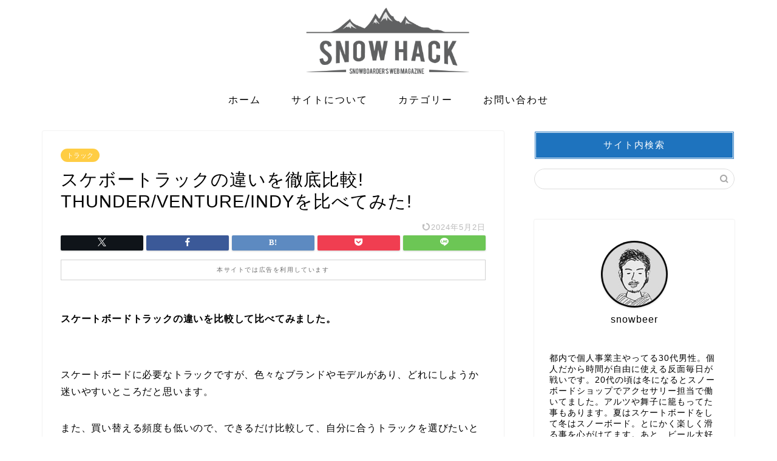

--- FILE ---
content_type: text/html; charset=UTF-8
request_url: https://snowhack.net/archives/31499
body_size: 17604
content:
<!DOCTYPE html><html lang="ja"><head prefix="og: http://ogp.me/ns# fb: http://ogp.me/ns/fb# article: http://ogp.me/ns/article#"><meta charset="utf-8"><meta http-equiv="X-UA-Compatible" content="IE=edge"><meta name="viewport" content="width=device-width, initial-scale=1"><meta property="og:type" content="blog"><meta property="og:title" content="スケボートラックの違いを徹底比較! THUNDER/VENTURE/INDYを比べてみた!｜スノーハック"><meta property="og:url" content="https://snowhack.net/archives/31499"><meta property="og:description" content="スケートボードの3大トラックTHUNDER(サンダー)、VENTURE(ベンチャー)、INDEPENDENT(インディペンデント)の違いを比較して比べてみました。各ブランドにはおすすめのポイントが色々とありますが、やはり比べてみて自分に合うトラックを探したいところだと思います。"><meta property="og:image" content="https://snowhack.net/wp-content/uploads/2023/09/snowhack-skate-trucks-comparison-2-1.jpg"><meta property="og:site_name" content="スノーハック"><meta property="fb:admins" content=""><meta name="twitter:card" content="summary"><meta name="twitter:site" content="@snowbeer03"><meta name="description" content="スケートボードの3大トラックTHUNDER(サンダー)、VENTURE(ベンチャー)、INDEPENDENT(インディペンデント)の違いを比較して比べてみました。各ブランドにはおすすめのポイントが色々とありますが、やはり比べてみて自分に合うトラックを探したいところだと思います。"><link rel="canonical" href="https://snowhack.net/archives/31499"><link media="all" href="https://snowhack.net/wp-content/cache/autoptimize/css/autoptimize_502b09c7a8815c30f722c23eadbf62ea.css" rel="stylesheet"><title>スケボートラックの違いを徹底比較! THUNDER/VENTURE/INDYを比べてみた!｜スノーハック</title><meta name='robots' content='max-image-preview:large' /><link rel='dns-prefetch' href='//cdnjs.cloudflare.com' /><link rel="alternate" type="application/rss+xml" title="スノーハック &raquo; フィード" href="https://snowhack.net/feed" /><link rel="alternate" type="application/rss+xml" title="スノーハック &raquo; コメントフィード" href="https://snowhack.net/comments/feed" /><link rel="alternate" type="application/rss+xml" title="スノーハック &raquo; スケボートラックの違いを徹底比較! THUNDER/VENTURE/INDYを比べてみた! のコメントのフィード" href="https://snowhack.net/archives/31499/feed" /><link rel="alternate" title="oEmbed (JSON)" type="application/json+oembed" href="https://snowhack.net/wp-json/oembed/1.0/embed?url=https%3A%2F%2Fsnowhack.net%2Farchives%2F31499" /><link rel="alternate" title="oEmbed (XML)" type="text/xml+oembed" href="https://snowhack.net/wp-json/oembed/1.0/embed?url=https%3A%2F%2Fsnowhack.net%2Farchives%2F31499&#038;format=xml" /> <!--noptimize--><script id="snowh-ready">
			window.advanced_ads_ready=function(e,a){a=a||"complete";var d=function(e){return"interactive"===a?"loading"!==e:"complete"===e};d(document.readyState)?e():document.addEventListener("readystatechange",(function(a){d(a.target.readyState)&&e()}),{once:"interactive"===a})},window.advanced_ads_ready_queue=window.advanced_ads_ready_queue||[];		</script>
		<!--/noptimize--><link rel='stylesheet' id='swiper-style-css' href='https://cdnjs.cloudflare.com/ajax/libs/Swiper/4.0.7/css/swiper.min.css?ver=6.9' type='text/css' media='all' /> <script type="text/javascript" src="https://snowhack.net/wp-includes/js/jquery/jquery.min.js?ver=3.7.1" id="jquery-core-js"></script> <link rel="https://api.w.org/" href="https://snowhack.net/wp-json/" /><link rel="alternate" title="JSON" type="application/json" href="https://snowhack.net/wp-json/wp/v2/posts/31499" /><link rel='shortlink' href='https://snowhack.net/?p=31499' /> <script type="text/javascript" language="javascript">var vc_pid = "885846993";</script><script type="text/javascript" src="//aml.valuecommerce.com/vcdal.js" async></script> <script type="application/ld+json">{
    "@context": "https://schema.org",
    "@type": "BlogPosting",
    "mainEntityOfPage": {
        "@type": "WebPage",
        "@id": "https://snowhack.net/archives/31499"
    },
    "headline": "スケボートラックの違いを徹底比較! THUNDER/VENTURE/INDYを比べてみた!",
    "description": "スケートボードの3大トラックTHUNDER(サンダー)、VENTURE(ベンチャー)、INDEPENDENT(インディペンデント)の違いを比較して比べてみました。各ブランドにはおすすめのポイントが色々とありますが、やはり比べてみて自分に合うトラックを探したいところだと思います。",
    "datePublished": "2023-09-25T18:16:51+09:00",
    "dateModified": "2024-05-02T12:40:54+09:00",
    "author": {
        "@type": "Person",
        "name": "snowbeer",
        "url": "https://snowhack.net/archives/author/snowhack02"
    },
    "publisher": {
        "@type": "Organization",
        "name": "スノーハック",
        "url": "https://snowhack.net/",
        "logo": {
            "@type": "ImageObject",
            "url": "https://snowhack.net/wp-content/uploads/2016/08/cropped-snowhack_logo01.png"
        }
    },
    "image": "https://snowhack.net/wp-content/uploads/2023/09/snowhack-skate-trucks-comparison-2-1.jpg"
}</script> <script type="application/ld+json">{
    "@context": "https://schema.org",
    "@type": "BreadcrumbList",
    "itemListElement": [
        {
            "@type": "ListItem",
            "position": 1,
            "name": "HOME",
            "item": "https://snowhack.net/"
        },
        {
            "@type": "ListItem",
            "position": 2,
            "name": "トラック",
            "item": "https://snowhack.net/archives/category/%e3%82%b9%e3%82%b1%e3%83%bc%e3%83%88%e3%83%9c%e3%83%bc%e3%83%89/truck"
        },
        {
            "@type": "ListItem",
            "position": 3,
            "name": "スケボートラックの違いを徹底比較! THUNDER/VENTURE/INDYを比べてみた!",
            "item": "https://snowhack.net/archives/31499"
        }
    ]
}</script> <link rel="icon" href="https://snowhack.net/wp-content/uploads/2016/08/cropped-snowhack_logo01-32x32.png" sizes="32x32" /><link rel="icon" href="https://snowhack.net/wp-content/uploads/2016/08/cropped-snowhack_logo01-192x192.png" sizes="192x192" /><link rel="apple-touch-icon" href="https://snowhack.net/wp-content/uploads/2016/08/cropped-snowhack_logo01-180x180.png" /><meta name="msapplication-TileImage" content="https://snowhack.net/wp-content/uploads/2016/08/cropped-snowhack_logo01-270x270.png" />  <script async src="https://www.googletagmanager.com/gtag/js?id=G-65SNC2TFKX"></script> <script>window.dataLayer = window.dataLayer || [];
  function gtag(){dataLayer.push(arguments);}
  gtag('js', new Date());

  gtag('config', 'G-65SNC2TFKX');</script> <meta name="google-site-verification" content="bSTkiLEP9MrfngYKZ73jHvUGsgbX_AguqkyvR78Ke1Q" /><meta name="p:domain_verify" content="70b7ca6b42f61f0c249c1b0ceaeb8ede"/></head><body class="wp-singular post-template-default single single-post postid-31499 single-format-standard wp-theme-jin aa-prefix-snowh-" id="nofont-style"><div id="wrapper"><div id="scroll-content" class="animate-off"><div id="header-box" class="tn_on header-box animate-off"><div id="header" class="header-type2 header animate-off"><div id="site-info" class="ef"> <span class="tn-logo-size"><a href='https://snowhack.net/' title='スノーハック' rel='home'><img src='https://snowhack.net/wp-content/uploads/2016/08/snowhack_logo01.png' alt='スノーハック'></a></span></div></div></div><div id="nav-container" class="header-style3-animate animate-off"><div id="drawernav" class="ef"><nav class="fixed-content"><ul class="menu-box"><li class="menu-item menu-item-type-custom menu-item-object-custom menu-item-home menu-item-63"><a href="http://snowhack.net">ホーム</a></li><li class="menu-item menu-item-type-post_type menu-item-object-page menu-item-64"><a href="https://snowhack.net/%e3%82%b5%e3%82%a4%e3%83%88%e3%81%ab%e3%81%a4%e3%81%84%e3%81%a6">サイトについて</a></li><li class="menu-item menu-item-type-taxonomy menu-item-object-category menu-item-has-children menu-item-5733"><a href="https://snowhack.net/archives/category/category">カテゴリー</a><ul class="sub-menu"><li class="menu-item menu-item-type-taxonomy menu-item-object-category menu-item-has-children menu-item-22216"><a href="https://snowhack.net/archives/category/snowboard">スノーボード</a><ul class="sub-menu"><li class="menu-item menu-item-type-taxonomy menu-item-object-category menu-item-5736"><a href="https://snowhack.net/archives/category/snowboard/%e3%82%b4%e3%83%bc%e3%82%b0%e3%83%ab">ゴーグル</a></li><li class="menu-item menu-item-type-taxonomy menu-item-object-category menu-item-5735"><a href="https://snowhack.net/archives/category/snowboard/%e3%82%b0%e3%83%ad%e3%83%bc%e3%83%96">グローブ</a></li><li class="menu-item menu-item-type-taxonomy menu-item-object-category menu-item-5741"><a href="https://snowhack.net/archives/category/snowboard/%e3%83%9c%e3%83%bc%e3%83%89%e3%82%b1%e3%83%bc%e3%82%b9">ボードケース</a></li><li class="menu-item menu-item-type-taxonomy menu-item-object-category menu-item-5732"><a href="https://snowhack.net/archives/category/snowboard/%e3%82%a2%e3%82%af%e3%82%bb%e3%82%b5%e3%83%aa%e3%83%bc">アクセサリー</a></li><li class="menu-item menu-item-type-taxonomy menu-item-object-category menu-item-5731"><a href="https://snowhack.net/archives/category/snowboard/%e3%81%8a%e5%be%97%e3%83%bb%e7%af%80%e7%b4%84">お得・節約</a></li><li class="menu-item menu-item-type-taxonomy menu-item-object-category menu-item-17057"><a href="https://snowhack.net/archives/category/snowboard/resort-part-time-jobs">リゾートバイト</a></li><li class="menu-item menu-item-type-taxonomy menu-item-object-category menu-item-5737"><a href="https://snowhack.net/archives/category/snowboard/%e3%82%b9%e3%82%ad%e3%83%bc%e5%a0%b4">スキー場</a></li><li class="menu-item menu-item-type-taxonomy menu-item-object-category menu-item-5734"><a href="https://snowhack.net/archives/category/snowboard/%e3%82%ab%e3%83%ab%e3%83%81%e3%83%a3%e3%83%bc%e3%83%bb%e3%81%9d%e3%81%ae%e4%bb%96">カルチャー・その他</a></li></ul></li><li class="menu-item menu-item-type-taxonomy menu-item-object-category current-post-ancestor menu-item-has-children menu-item-5739"><a href="https://snowhack.net/archives/category/%e3%82%b9%e3%82%b1%e3%83%bc%e3%83%88%e3%83%9c%e3%83%bc%e3%83%89">スケートボード</a><ul class="sub-menu"><li class="menu-item menu-item-type-taxonomy menu-item-object-category menu-item-5738"><a href="https://snowhack.net/archives/category/%e3%82%b9%e3%82%b1%e3%83%bc%e3%83%88%e3%83%9c%e3%83%bc%e3%83%89/%e3%82%b9%e3%82%b1%e3%83%bc%e3%83%88%e3%83%91%e3%83%bc%e3%82%af">スケートパーク</a></li></ul></li><li class="menu-item menu-item-type-taxonomy menu-item-object-category menu-item-5740"><a href="https://snowhack.net/archives/category/%e3%83%90%e3%83%83%e3%82%b0">バッグ</a></li><li class="menu-item menu-item-type-taxonomy menu-item-object-category menu-item-22214"><a href="https://snowhack.net/archives/category/snowboard/hotspring-hotel-restaurant">温泉・宿・飲食店</a></li></ul></li><li class="menu-item menu-item-type-post_type menu-item-object-page menu-item-1868"><a href="https://snowhack.net/%e5%bd%93%e3%82%b5%e3%82%a4%e3%83%88%e3%81%ab%e3%81%a4%e3%81%84%e3%81%a6%e3%81%ae%e3%81%8a%e5%95%8f%e3%81%84%e5%90%88%e3%82%8f%e3%81%9b">お問い合わせ</a></li></ul></nav></div></div><div class="clearfix"></div><div id="contents"><main id="main-contents" class="main-contents article_style1 animate-off" ><section class="cps-post-box post-entry"><article class="cps-post"><header class="cps-post-header"> <span class="cps-post-cat category-truck" ><a href="https://snowhack.net/archives/category/%e3%82%b9%e3%82%b1%e3%83%bc%e3%83%88%e3%83%9c%e3%83%bc%e3%83%89/truck" style="background-color:!important;">トラック</a></span><h1 class="cps-post-title post-title" >スケボートラックの違いを徹底比較! THUNDER/VENTURE/INDYを比べてみた!</h1><div class="cps-post-meta"> <span class="writer author-name">snowbeer</span> <span class="cps-post-date-box"> <span class="cps-post-date"><time class="post-date date date-published date-modified" datetime="2024-05-02T12:40:54+09:00"><i class="jic jin-ifont-reload" aria-hidden="true"></i>&nbsp;2024年5月2日</time></span> </span></div></header><div class="share-top sns-design-type01"><div class="sns-top"><ol><li class="twitter"><a href="https://twitter.com/share?url=https%3A%2F%2Fsnowhack.net%2Farchives%2F31499&text=%E3%82%B9%E3%82%B1%E3%83%9C%E3%83%BC%E3%83%88%E3%83%A9%E3%83%83%E3%82%AF%E3%81%AE%E9%81%95%E3%81%84%E3%82%92%E5%BE%B9%E5%BA%95%E6%AF%94%E8%BC%83%21+THUNDER%2FVENTURE%2FINDY%E3%82%92%E6%AF%94%E3%81%B9%E3%81%A6%E3%81%BF%E3%81%9F%21 - スノーハック&via=snowbeer03&hashtags=スノーハック&related=snowbeer03"><i class="jic jin-ifont-twitter"></i></a></li><li class="facebook"> <a href="https://www.facebook.com/sharer.php?src=bm&u=https%3A%2F%2Fsnowhack.net%2Farchives%2F31499&t=%E3%82%B9%E3%82%B1%E3%83%9C%E3%83%BC%E3%83%88%E3%83%A9%E3%83%83%E3%82%AF%E3%81%AE%E9%81%95%E3%81%84%E3%82%92%E5%BE%B9%E5%BA%95%E6%AF%94%E8%BC%83%21+THUNDER%2FVENTURE%2FINDY%E3%82%92%E6%AF%94%E3%81%B9%E3%81%A6%E3%81%BF%E3%81%9F%21 - スノーハック" onclick="javascript:window.open(this.href, '', 'menubar=no,toolbar=no,resizable=yes,scrollbars=yes,height=300,width=600');return false;"><i class="jic jin-ifont-facebook-t" aria-hidden="true"></i></a></li><li class="hatebu"> <a href="https://b.hatena.ne.jp/add?mode=confirm&url=https%3A%2F%2Fsnowhack.net%2Farchives%2F31499" onclick="javascript:window.open(this.href, '', 'menubar=no,toolbar=no,resizable=yes,scrollbars=yes,height=400,width=510');return false;" ><i class="font-hatena"></i></a></li><li class="pocket"> <a href="https://getpocket.com/edit?url=https%3A%2F%2Fsnowhack.net%2Farchives%2F31499&title=%E3%82%B9%E3%82%B1%E3%83%9C%E3%83%BC%E3%83%88%E3%83%A9%E3%83%83%E3%82%AF%E3%81%AE%E9%81%95%E3%81%84%E3%82%92%E5%BE%B9%E5%BA%95%E6%AF%94%E8%BC%83%21+THUNDER%2FVENTURE%2FINDY%E3%82%92%E6%AF%94%E3%81%B9%E3%81%A6%E3%81%BF%E3%81%9F%21 - スノーハック"><i class="jic jin-ifont-pocket" aria-hidden="true"></i></a></li><li class="line"> <a href="https://line.me/R/msg/text/?https%3A%2F%2Fsnowhack.net%2Farchives%2F31499"><i class="jic jin-ifont-line" aria-hidden="true"></i></a></li></ol></div></div><div class="clearfix"></div><div class="c--labeling-act d--labeling-act-border"><span class="a--labeling-act">本サイトでは広告を利用しています</span></div><div class="cps-post-main-box"><div class="cps-post-main    h2-style02 h3-style04 h4-style01 post-content  " ><div class="clearfix"></div><p><b>スケートボードトラックの違いを比較して比べてみました。</b></p><p><span id="more-31499"></span></p><p>スケートボードに必要なトラックですが、色々なブランドやモデルがあり、どれにしようか迷いやすいところだと思います。</p><p>また、買い替える頻度も低いので、できるだけ比較して、自分に合うトラックを選びたいと思う人も少なくはないと思います。</p><p>そこで、<span class="marker"><b>3大スケートボードトラックブランドと言われている、THUNDER、VENTURE、INDEPENDENTの違いを比較しました。</b></span></p><p>筆者はスケートボード歴10年以上になり、今まで全て使ったので、感じた事も合わせて違いを比べていきます。</p><p>良かったら参考にしてください。</p><div id="rtoc-mokuji-wrapper" class="rtoc-mokuji-content frame4 preset6 animation-fade rtoc_open default" data-id="31499" data-theme="JIN"><div id="rtoc-mokuji-title" class=" rtoc_center"> <button class="rtoc_open_close rtoc_open"></button> <span>タップで移動する目次</span></div><ol class="rtoc-mokuji decimal_ol level-1"><li class="rtoc-item"><a href="#rtoc-1">スケートボードトラックを比較する前に</a></li><li class="rtoc-item"><a href="#rtoc-2">スケートボードトラックの違いを比較</a><ul class="rtoc-mokuji mokuji_ul level-2"><li class="rtoc-item"><a href="#rtoc-3">ホイールベースの長さの違い</a></li><li class="rtoc-item"><a href="#rtoc-4">トラックの重量の違い</a></li><li class="rtoc-item"><a href="#rtoc-5">トラックの高さの違い</a></li><li class="rtoc-item"><a href="#rtoc-6">テールを踏んだ時の高さの違い</a></li><li class="rtoc-item"><a href="#rtoc-7">オーリーをした時の違い</a></li><li class="rtoc-item"><a href="#rtoc-8">ベースプレートの位置の違い</a></li><li class="rtoc-item"><a href="#rtoc-9">付け外しをする時の違い</a></li><li class="rtoc-item"><a href="#rtoc-10">「スケートボードトラックの違いを比較」まとめ</a></li><li class="rtoc-item"><a href="#rtoc-11">最後に</a></li></ul></li></ol></div><div class="sponsor-h2-center">スポンサーリンク</div><div class="ad-single-h2"><script async src="https://pagead2.googlesyndication.com/pagead/js/adsbygoogle.js?client=ca-pub-6238836394262789"
     crossorigin="anonymous"></script>  <ins class="adsbygoogle"
 style="display:block"
 data-ad-client="ca-pub-6238836394262789"
 data-ad-slot="8887457467"
 data-ad-format="auto"
 data-full-width-responsive="true"></ins> <script>(adsbygoogle = window.adsbygoogle || []).push({});</script></div><h2 id="rtoc-1" >スケートボードトラックを比較する前に</h2> <img fetchpriority="high" decoding="async" class="aligncenter size-full wp-image-31500" src="https://snowhack.net/wp-content/uploads/2023/09/snowhack-skate-trucks-comparison-2.jpg" alt="" width="680" height="510" /><p><b>この記事ではスケートボードトラックの色々な違いを計測して、数値をだしていきます。</b></p><p>ただし、1つの数値だけではなく、総合的な数値をみて参考にしてください。</p><p>ホイールベースの長さの違いがあっても、重量の違い、トラックの高さの違いなどを合わせると、また違った見方ができます。</p> <img decoding="async" class="aligncenter size-full wp-image-31501" src="https://snowhack.net/wp-content/uploads/2023/09/snowhack-skate-trucks-comparison-17.jpg" alt="" width="680" height="510" /><p><span class="marker"><b>そして、トラックを比較するにあたり、デッキとウィールは同じ物を使って比べてみました。</b></span></p><p>デッキにもホイールベースや、テールの角度の違いなどがあり、ウィールもサイズ違いがあるので、正確に比べる為です。</p><p>デッキは老舗ブランド「MINI LOGO」、ウィールは「Bones」を使い、トラックの比較をします。</p><div class="simple-box5"> <img decoding="async" class="aligncenter size-full wp-image-31502" src="https://snowhack.net/wp-content/uploads/2023/09/snowhack-skate-trucks-comparison-1.jpg" alt="" width="680" height="510" /><p><span class="marker">【MINI LOGOデッキ】</span></p><table class="cps-table03"><tbody><tr><th>サイズ(横幅)</th><td class="rankinginfo">8.0インチ(約20.3cm)</td></tr><tr><th>全長(長さ)</th><td class="rankinginfo">31.45インチ(約20.3cm)</td></tr><tr><th>ホイールベース</th><td class="rankinginfo">約35.5cm</td></tr><tr><th>ノーズの長さ</th><td class="rankinginfo">約17.5cm</td></tr><tr><th>テールの長さ</th><td class="rankinginfo">約16.5cm</td></tr></tbody></table> <img loading="lazy" decoding="async" class="aligncenter size-full wp-image-31504" src="https://snowhack.net/wp-content/uploads/2023/09/snowhack-skate-trucks-comparison-6.jpg" alt="" width="680" height="510" /><p><span class="marker">【BONESウィール】</span></p><table class="cps-table03"><tbody><tr><th>サイズ</th><td class="rankinginfo">52mm</td></tr></tbody></table><p>※テールやノーズが削れている為、販売されている物とは計測値が変わります<br /> ※使用している為、少し削れています</p></div><p>このデッキとウィールを使い、<b>スケートボードトラックの比較をしていきます。</b></p><h2 id="rtoc-2" >スケートボードトラックの違いを比較</h2> <img loading="lazy" decoding="async" class="aligncenter size-full wp-image-31506" src="https://snowhack.net/wp-content/uploads/2023/09/snowhack-skate-trucks-comparison-3.jpg" alt="" width="680" height="510" /><p><span class="marker"><b>スケートボードトラックの違いを色々と比較していきます。</b></span></p><p>数センチ単位や、数ミリ単位で変化を感じるスケートボードトラック。</p><p>比較するのは3大スケートボードトラックブランドと言われている、THUNDER、VENTURE、INDEPENDENTになります。</p><p>そして、次のモデルを実際に比較しました。</p><div class="kaisetsu-box4"><div class="kaisetsu-box4-title">比較したブランドとモデル</div> <img loading="lazy" decoding="async" class="aligncenter size-full wp-image-31507" src="https://snowhack.net/wp-content/uploads/2023/09/snowhack-skate-trucks-comparison-10.jpg" alt="" width="680" height="510" /><p>【<a href="https://snowhack.net/archives/31448">THUNDER「HOLLOW LIGHTS」</a>】</p><table class="cps-table03"><tbody><tr><th>サイズ</th><td class="rankinginfo">147</td></tr><tr><th>高さ</th><td class="rankinginfo">HI</td></tr></tbody></table><p>&nbsp;</p> <img loading="lazy" decoding="async" class="aligncenter size-full wp-image-31508" src="https://snowhack.net/wp-content/uploads/2023/09/snowhack-skate-trucks-comparison-9.jpg" alt="" width="680" height="510" /><p>【<a href="https://snowhack.net/archives/22910">VENTURE「V-HOLLOW」</a>】</p><table class="cps-table03"><tbody><tr><th>サイズ</th><td class="rankinginfo">5.2</td></tr><tr><th>高さ</th><td class="rankinginfo">HI</td></tr></tbody></table><p>&nbsp;</p> <img loading="lazy" decoding="async" class="aligncenter size-full wp-image-31509" src="https://snowhack.net/wp-content/uploads/2023/09/snowhack-skate-trucks-comparison-11.jpg" alt="" width="680" height="510" /><p>【<a href="https://snowhack.net/archives/19609">INDEPENDENT「FORGED HOLLOW」</a>】</p><table class="cps-table03"><tbody><tr><th>サイズ</th><td class="rankinginfo">139</td></tr><tr><th>高さ</th><td class="rankinginfo">STANDARD(HI)</td></tr></tbody></table><p>&nbsp;</p><p>※8.0インチのデッキを使っている為、合うサイズを使っています</p></div><p>比較した各モデルは共通して、シャフト、キングピンが空洞化され、ペースプレートも軽い、軽量化されたモデルです</p><p><b>この3つのスケートボードトラックを実際に使ったので、それぞれの違いを比較していきます。</b></p><div class="snowh-" id="snowh-2171232341"><div class="snowh-adlabel">スポンサーリンク</div><script async src="https://pagead2.googlesyndication.com/pagead/js/adsbygoogle.js"></script>  <ins class="adsbygoogle"
 style="display:block"
 data-ad-client="ca-pub-6238836394262789"
 data-ad-slot="9688313210"
 data-ad-format="auto"
 data-full-width-responsive="true"></ins> <script>(adsbygoogle = window.adsbygoogle || []).push({});</script></div><h3 id="rtoc-3" >ホイールベースの長さの違い</h3> <img decoding="async" class="aligncenter size-full wp-image-31501" src="https://snowhack.net/wp-content/uploads/2023/09/snowhack-skate-trucks-comparison-17.jpg" alt="" width="680" height="510" /><p><span class="marker"><b>THUNDER・VENTURE・INDEPENDENTのスケートボードトラックを比較すると、ホイールベースの長さの違いがありました。</b></span></p><div class="kaisetsu-box4"><div class="kaisetsu-box4-title">ホイールベースとは</div><p>・前後ウィール間の長さの事</p> <img loading="lazy" decoding="async" class="aligncenter size-full wp-image-31517" src="https://snowhack.net/wp-content/uploads/2023/09/snowhack-venture-v-hollow-skate-truck-25-1.jpg" alt="" width="680" height="510" /><p><span class="marker"><b>【ホイールベースが長い特徴】</b></span></p><p>〇左右に体重をかけた時に傾きづらくなり、ターンなどが鈍くなる</p><p>〇平らを保ちやすくて安定性がある</p><p>〇テールとの距離が近くなり、弾く時のテールヒットが遅く、ノーズの角度が上がりやすい</p><p><span class="marker"><b>【ホイールベースが短い特徴】</b></span></p><p>〇左右に体重をかけた時に傾きやすくなり、ターンなどが動きやすくなる</p><p>〇傾きやすくて安定性が下がる</p><p>〇テールとの距離が遠くなり、弾く時のテールヒットが早く、軽い力で弾きやすい</p></div><p>各デッキにもホイールベースの違いがありますが、トラックにも違いがありました。</p><p>同じデッキに取り付け、実際に計測したのが、次のような感じです。</p><div class="simple-box1"><p><b>【INDEPENDENT】</b></p><p>・ホイールベースの長さ:約43.5cm</p> <img loading="lazy" decoding="async" class="aligncenter size-full wp-image-31521" src="https://snowhack.net/wp-content/uploads/2023/09/snowhack-skate-trucks-comparison-20.jpg" alt="" width="680" height="510" /></div><div class="simple-box1"><p><b>【THUNDER】</b></p><p>・ホイールベースの長さ:約43.8cm</p> <img loading="lazy" decoding="async" class="aligncenter size-full wp-image-31520" src="https://snowhack.net/wp-content/uploads/2023/09/snowhack-skate-trucks-comparison-17-1.jpg" alt="" width="680" height="510" /></div><div class="simple-box1"><p><b>【VENTURE】</b></p><p>・ホイールベースの長さ:約44cm</p> <img loading="lazy" decoding="async" class="aligncenter size-full wp-image-31519" src="https://snowhack.net/wp-content/uploads/2023/09/snowhack-skate-trucks-comparison-26.jpg" alt="" width="680" height="510" /></div><p>デッキのホイールベースにも関係してきますが、トラックだけでも違いがありました。</p><p>ホイールベースが長いINDEPENDENTはターンのしやすさがあり、ランプやボウルで動きやすかったです。</p><p>短いVENTUREはターンの鈍さを少し感じましたが、フラットトリックをする前や、カーブBOXに入る前の安定性の良さを感じました。</p><h3 id="rtoc-4" >トラックの重量の違い</h3> <img loading="lazy" decoding="async" class="aligncenter size-full wp-image-31526" src="https://snowhack.net/wp-content/uploads/2023/09/snowhack-skate-trucks-comparison-12.jpg" alt="" width="680" height="510" /><p><span class="marker"><b>THUNDER・VENTURE・INDEPENDENTのトラックの重量の違いです。</b></span></p><div class="kaisetsu-box4"><div class="kaisetsu-box4-title">トラックの重量の違い</div><p>・軽いと、弾いた時の反応が早く、デッキの立ち上がりが早い</p><p>・軽いと、フリップやポップなどの回転系トリックをした時に回りやすい</p><p>・重いと、弾いた時に立ち上がってきたデッキの存在感を感じやすい</p><p>・重いと、フリップやポップなどの回転系トリックをした時のキャッチで、存在感を感じやすい</p></div><p>重量によって、使い心地が変わってきます。</p><p>そして、実際に比較した数値がこちらになります。</p><div class="simple-box5"><p><span class="marker">【THUNDER「HOLLOW LIGHTS」147HI】</span><br /> ・1つの重量:299g<br /> ・2つ合計の重量:598g</p><p><span class="marker">【VENTURE「V-HOLLOW」5.2HI】</span><br /> ・1つの重量:329g<br /> ・2つ合計の重量:658g</p><p><span class="marker">【INDEPENDENT「FORGED HOLLOW」139 STANDARD(HI)】</span><br /> ・1つの重量:344g<br /> ・2つ合計の重量:688g</p><p>※使用して削れている為、重量は<a href="https://www.californiastreet.net/skateboard-mag/beginner/truck-weight.html">カリフォルニアストリート</a>の情報を引用</p></div><p>ここでの表記ではINDEPENDENTが1番重いですが、色々なブランドの各モデルと比較すると、重量的には平均より少し軽いぐらいになります。</p><p>今回比較している中では、1番軽いTHUNDERと、1番重いINDEPENDENTで、2つ合計で90gの差がありました。</p><p>微妙な差ではありましたが、使い比べると違いを感じます。</p><p>軽い方が弾いた時、回転系トリックをした時に、軽い力で扱いやすかったです。</p><p>また、重い方が存在感を感じやすく、力加減によるコントロールがやりやすく感じました。</p><h3 id="rtoc-5" >トラックの高さの違い</h3> <img loading="lazy" decoding="async" class="aligncenter size-full wp-image-31529" src="https://snowhack.net/wp-content/uploads/2023/09/snowhack-skate-trucks-comparison-7.jpg" alt="" width="672" height="496" /><p><span class="marker"><b>THUNDER・VENTURE・INDEPENDENTのトラックの高さの違いです。</b></span></p><p>高いと地面から離れますし、低いと地面から近くなります。</p><div class="simple-box5"><p><span class="marker"><b>【高いトラックの特徴】</b></span></p><p>・力の勢いがつきやすいので、オーリーで高さを出すキッカケになりやすい</p><p>・デッキの立ち上がり角度が上がりやすいので、オーリーなどで高さが出しやすい</p><p>・高いほど左右の傾きがしやすく、ターン性が良くなる</p><p><span class="marker"><b>【低いトラックの特徴】</b></span></p><p>・低いほど地面と近くなるので、軽い力で弾きやすくなる</p><p>・弾いた後の反応が早く、クイックな動きがしやすい</p><p>・車高が低くなるので、安定性が良くなる</p></div><p>トラックの高さが変わると、使い心地も変わってきます。</p><p>そんなトラックの高さを、実際に測って比較しました。</p><div class="simple-box1"><p><b>【THUNDER】</b><br /> (画像の数値と正確な計測数値は異なります)</p><p><span class="marker">・デッキ上からシャフト中心:約6.4cm</span></p> <img loading="lazy" decoding="async" class="aligncenter size-full wp-image-31530" src="https://snowhack.net/wp-content/uploads/2023/09/snowhack-skate-trucks-comparison-34.jpg" alt="" width="680" height="510" /><p><span class="marker">・デッキ上からウィール下:約8.8cm</span></p> <img loading="lazy" decoding="async" class="aligncenter size-full wp-image-31531" src="https://snowhack.net/wp-content/uploads/2023/09/snowhack-skate-trucks-comparison-35.jpg" alt="" width="680" height="510" /></div><div class="simple-box1"><p><b>【VENTURE】</b><br /> (画像の数値と正確な計測数値は異なります)</p><p><span class="marker">・デッキ上からシャフト中心:約6.6cm</span></p> <img loading="lazy" decoding="async" class="aligncenter size-full wp-image-31532" src="https://snowhack.net/wp-content/uploads/2023/09/snowhack-skate-trucks-comparison-40.jpg" alt="" width="680" height="510" /><p><span class="marker">・デッキ上からウィール下:約9cm</span></p> <img loading="lazy" decoding="async" class="aligncenter size-full wp-image-31533" src="https://snowhack.net/wp-content/uploads/2023/09/snowhack-skate-trucks-comparison-41.jpg" alt="" width="680" height="510" /></div><div class="simple-box1"><p><b>【INDEPENDENT】</b><br /> (画像の数値と正確な計測数値は異なります)</p><p><span class="marker">・デッキ上からシャフト中心:約7.2cm</span></p> <img loading="lazy" decoding="async" class="aligncenter size-full wp-image-31534" src="https://snowhack.net/wp-content/uploads/2023/09/snowhack-skate-trucks-comparison-37.jpg" alt="" width="680" height="510" /><p><span class="marker">・デッキ上からウィール下:約9.6cm</span></p> <img loading="lazy" decoding="async" class="aligncenter size-full wp-image-31535" src="https://snowhack.net/wp-content/uploads/2023/09/snowhack-skate-trucks-comparison-38.jpg" alt="" width="680" height="510" /></div><p>1番低いTHUNDERと、1番高いINDEPENDENTを比べると、約0.8cmの違いがありました。</p><p>実際、プッシュしているだけでも違いが分かります。</p><p>弾く時の感覚も違うので、トラックの高さを変えるだけで使い心地が変わりました。</p><h3 id="rtoc-6" >テールを踏んだ時の高さの違い</h3> <img loading="lazy" decoding="async" class="aligncenter size-full wp-image-31539" src="https://snowhack.net/wp-content/uploads/2023/09/snowhack-skate-trucks-comparison-8.jpg" alt="" width="680" height="510" /><p><span class="marker"><b>THUNDER・VENTURE・INDEPENDENTのトラックを使い、デッキのテールを踏んだ時の違いです。</b></span></p><p>ホイールベースや、トラックの高さの違いがあるので、デッキがどれぐらい立ち上がっているのか比べてみました。</p><p>また、数値で表す為、テールを踏んだ状態で、地面からノーズまでを測って比較します。</p><div class="simple-box1"><p><b>【INDEPENDENT】</b></p><p><span class="marker">・地面からノーズ:約45.6cm</span></p> <img loading="lazy" decoding="async" class="aligncenter size-full wp-image-31540" src="https://snowhack.net/wp-content/uploads/2023/09/snowhack-skate-trucks-comparison-44.jpg" alt="" width="680" height="510" /></div><div class="simple-box1"><p><b>【THUNDER】</b></p><p><span class="marker">・地面からノーズ:約45.4cm</span></p> <img loading="lazy" decoding="async" class="aligncenter size-full wp-image-31541" src="https://snowhack.net/wp-content/uploads/2023/09/snowhack-skate-trucks-comparison-45.jpg" alt="" width="680" height="510" /></div><div class="simple-box1"><p><b>【VENTURE】</b></p><p><span class="marker">・地面からノーズ:約46cm</span></p> <img loading="lazy" decoding="async" class="aligncenter size-full wp-image-31542" src="https://snowhack.net/wp-content/uploads/2023/09/snowhack-skate-trucks-comparison-43.jpg" alt="" width="680" height="510" /></div><p>1番ノーズが上がっていたのは、VENTUREの約46cm。</p><p>1番ノーズが下がっていたのは、THUNDERの約45.4cmでした。</p><p>このことから、テールをヒットさせた時の、デッキの立ち上がり具合の違いが分かります。</p><h3 id="rtoc-7" >オーリーをした時の違い</h3> <img loading="lazy" decoding="async" class="aligncenter size-full wp-image-31544" src="https://snowhack.net/wp-content/uploads/2023/09/snowhack-minilogo-skateboard-deck-22.jpg" alt="" width="680" height="510" /><p>THUNDER・VENTURE・INDEPENDENTのトラックで、オーリーを比較すると、少しずつ違いを感じました。</p><p>違いは、次のような感じになります。</p><div class="simple-box1"><p><span class="marker"><b>【INDEPENDENT】</b></span></p><p>・ホイールベースが短いので、軽い力でも弾きやすい</p><p>・トラックが高めなので、高さも出しやすい</p><p>・弾いた時の反応は、THUNDERとVENTUREの中間</p><p>・THUNDERと比べると、弾いた時に立ち上がってきたデッキの存在感を感じやすい</p></div><div class="simple-box1"><p><span class="marker"><b>【THUNDER】</b></span></p><p>・トラックが少し低めなうえに、ホイールベースが長くないので、軽い力で弾きやすい</p><p>・弾いた時の反応が早め</p><p>・軽量なので、弾いた時の立ち上がりが早い</p><p>・軽いので、他2つのトラックと比べると、弾いた時に立ち上がってきたデッキの存在感が少し薄め</p></div><div class="simple-box1"><p><span class="marker"><b>【VENTURE】</b></span></p><p>・ホイールベースが長いので、弾いた時のデッキの立ち上がりの角度が上がりやすい</p><p>・デッキの角度が高くなりやすく、車高が低くないので、強い力で弾くと高さが出しやすい</p><p>・ホイールベースが長いので、弾いた時の反応が少し遅め</p><p>・THUNDERと比べると、弾いた時に立ち上がってきたデッキの存在感を感じやすい</p></div><p>使い比べてみて、弾きやすさを感じたのが「THUNDER」。</p><p>高さを出しやすいのが「VENTURE」。</p><p>その中間が「INDEPENDENT」かなと、個人的には感じました。</p><p>とはいえ、THUNDERでも高さは出せますし、VENTUREも弾きづらいという事ではありません。</p> <img loading="lazy" decoding="async" class="aligncenter size-full wp-image-31545" src="https://snowhack.net/wp-content/uploads/2023/09/snowhack-skate-trucks-comparison-14.jpg" alt="" width="680" height="510" /><p>それぞれに特徴があり、人によって合う、合わないがあります。</p><p>例えば、反応が早いのが合う人もいれば、少し遅めが合う人も。</p><p>自分に合いそうな要素を取り入れる、参考にしてください。</p><h3 id="rtoc-8" >ベースプレートの位置の違い</h3> <img loading="lazy" decoding="async" class="aligncenter size-full wp-image-31546" src="https://snowhack.net/wp-content/uploads/2023/09/snowhack-skate-trucks-comparison-31.jpg" alt="" width="680" height="510" /><p><span class="marker"><b>THUNDER・VENTURE・INDEPENDENTのトラックをデッキに付けた時、ベースプレートの位置が違いました。</b></span></p><p>ビスを通す穴の位置は同じです。</p><p>ただ、トラックによって、ベースプレートが外側にくるか、内側にくるかの違いがありました。</p><p>実際、ノーズ側のトラックを付けた時、ベースプレートの外側に赤線を引いてみたのが、次のような感じです。</p><div class="simple-box1"><p>・外側の線(ノーズ寄り): VENTURE</p><p>・中央の線: INDEPENDENT</p><p>・内側の線(中心寄り): THUNDER</p> <img loading="lazy" decoding="async" class="aligncenter size-full wp-image-31547" src="https://snowhack.net/wp-content/uploads/2023/09/snowhack-skate-trucks-comparison-30.jpg" alt="" width="680" height="510" /></div><p>そして、トラックを付けた時、それぞれのベースプレートの位置が、次のような感じになります。</p><div class="simple-box1"><p><span class="marker"><b>【VENTURE】</b></span></p> <img loading="lazy" decoding="async" class="aligncenter size-full wp-image-31548" src="https://snowhack.net/wp-content/uploads/2023/09/snowhack-skate-trucks-comparison-27.jpg" alt="" width="680" height="510" /><p><span class="marker"><b>【INDEPENDENT】</b></span></p> <img loading="lazy" decoding="async" class="aligncenter size-full wp-image-31549" src="https://snowhack.net/wp-content/uploads/2023/09/snowhack-skate-trucks-comparison-21.jpg" alt="" width="680" height="510" /><p><span class="marker"><b>【THUNDER】</b></span></p> <img loading="lazy" decoding="async" class="aligncenter size-full wp-image-31550" src="https://snowhack.net/wp-content/uploads/2023/09/snowhack-skate-trucks-comparison.jpg" alt="" width="680" height="510" /><p>・VENTUREとINDEPENDENTの差:0.3cm</p><p>・INDEPENDENTとTHUNDERの差:0.6cm</p><p>・VENTUREとTHUNDERの差:0.9cm</p></div><p>VENTUREとTHUNDERを比較すると、0.9cmの差がありました。</p><p>カーブBOXなどにノーズやテールを掛けると、THUNDERの方が少し深めに掛かるのが分かります。</p><p>スライドをする時など、しっかり掛けたいという場合でしたら、ベースプレートが内側に入っている方が掛かりやすいです。</p><p>とは言っても、ほんの少しではありますが。</p><p>また、ベースプレートの位置は違いますが、ホイールベースは変わらないので、オーリーや可動性には関係ありません。</p><h3 id="rtoc-9" >付け外しをする時の違い</h3> <img loading="lazy" decoding="async" class="aligncenter size-full wp-image-31552" src="https://snowhack.net/wp-content/uploads/2023/09/snowhack-skate-trucks-comparison-13.jpg" alt="" width="680" height="510" /><p><span class="marker"><b>デッキにトラックを付け外しする時の比較です。</b></span></p><p>比較するのは付けやすさと、外しやすさになります。</p><p>3つのモデルを比べると、THUNDERとINDEPENDENTは、問題なく付け外しができます。</p><p><span class="marker">ただ、VENTUREの場合は、ハンガー形状の問題で工具が使いづらく、ナットが固定しづらいです。</span></p><p>実際のVENTUREトラックの画像が、次のような感じになります。</p> <img loading="lazy" decoding="async" class="aligncenter size-full wp-image-31553" src="https://snowhack.net/wp-content/uploads/2023/09/snowhack-skate-trucks-comparison-28.jpg" alt="" width="680" height="510" /> <img loading="lazy" decoding="async" class="aligncenter size-full wp-image-31554" src="https://snowhack.net/wp-content/uploads/2023/09/snowhack-skate-trucks-comparison-29.jpg" alt="" width="680" height="510" /><p>この時に使っているのは、Ninjaの「T-TOOL PERFECT X」なのですが、ハンガーが当たってしまい、しっかりとナットにハマっていません。</p><p>また、一般的なツールを使うと、ツールが太くなるので、更にハマりづらくなります。</p> <img loading="lazy" decoding="async" class="aligncenter size-full wp-image-31555" src="https://snowhack.net/wp-content/uploads/2023/09/snowhack-skate-trucks-comparison-42.jpg" alt="" width="680" height="510" /><p>ナットにハマっていないので、ビスを締めたり、緩めたりすると、ナットが動いてしまう事もあります。</p><p>力を入れてハメ込みながらビスを回したり、ハンガーに当たらない工具を使えば、問題ありません。</p><p>ただ、THUNDER、INDEPENDENTの場合は、このような事は起こりませんでした。</p> <img loading="lazy" decoding="async" class="aligncenter size-full wp-image-31556" src="https://snowhack.net/wp-content/uploads/2023/09/snowhack-skate-trucks-comparison-18.jpg" alt="" width="680" height="510" /> <img loading="lazy" decoding="async" class="aligncenter size-full wp-image-31557" src="https://snowhack.net/wp-content/uploads/2023/09/snowhack-skate-trucks-comparison-23.jpg" alt="" width="680" height="510" /><p>トラックを付け外しする事は多くありませんが、このような違いもあります。</p><p>VENTUREだと付かないという事はありませんが、付け外しがしづらいです。</p><h3 id="rtoc-10" >「スケートボードトラックの違いを比較」まとめ</h3> <img fetchpriority="high" decoding="async" class="aligncenter size-full wp-image-31500" src="https://snowhack.net/wp-content/uploads/2023/09/snowhack-skate-trucks-comparison-2.jpg" alt="" width="680" height="510" /><p><span class="marker"><b>THUNDER、VENTURE、INDEPENDENTのスケートボードトラックの違いを比較してきました。</b></span></p><p>最後に、ここまでの比較をまとめます。</p><table style="border-collapse: collapse; width: 100%;" border="1"><tbody><tr><td style="width: 25%;"></td><td style="width: 25%;"><span class="marker">THUNDER</span>「HOLLOW LIGHT」147HI</td><td style="width: 25%;"><span class="marker">VENTURE</span>「V-HOLLOW」5.2HI</td><td style="width: 25%;"><span class="marker">INDEPENDENT</span>「FORGED HOLLOW」139STANDARD</td></tr><tr><td style="width: 25%;">ホイールベース</td><td style="width: 25%;">約43.8cm</td><td style="width: 25%;">約44cm</td><td style="width: 25%;">約43.5cm</td></tr><tr><td style="width: 25%;">トラック2つの重量</td><td style="width: 25%;">598g</td><td style="width: 25%;">658g</td><td style="width: 25%;">688g</td></tr><tr><td style="width: 25%;">トラックの高さ(デッキ上からシャフト)</td><td style="width: 25%;">約6.4cm</td><td style="width: 25%;">約6.6cm</td><td style="width: 25%;">約7.2cm</td></tr><tr><td style="width: 25%;">テールを踏んだ時の高さ</td><td style="width: 25%;">約45.4cm</td><td style="width: 25%;">約46cm</td><td style="width: 25%;">約45.6cm</td></tr><tr><td style="width: 25%;">ベースプレート位置</td><td style="width: 25%;">内側寄り</td><td style="width: 25%;">外側寄り</td><td style="width: 25%;">中心</td></tr><tr><td style="width: 25%;">付け外し</td><td style="width: 25%;">問題なし</td><td style="width: 25%;">工具により難あり</td><td style="width: 25%;">問題なし</td></tr></tbody></table><p>&nbsp;</p><p>そして、3つを使い比べてみて、個人的に感じた違いが、次のような感じです。</p><div class="simple-box5"><p>・弾きやすくて軽く、ターン性と安定性の両立が「THUNDER」</p><p>・オーリーの高さが出しやすく、安定性の良さがあるのが「VENTURE」</p><p>・弾きやすさと高さの出しやすさが両立し、ターン性が良いのが「INDEPENDENT」</p><p>※あくまでも個人的な感覚です</p></div><p>どれが良い悪いという事はなく、それぞれに特徴があって、自分に欲しい要素を取り入れることで、扱いやすさが上がります。</p><p>ぜひ参考にして自分に合うトラックを選んで頂き、スケートボードLIFEを楽しんでください。</p><div id="rinkerid31451" class="yyi-rinker-contents  yyi-rinker-tagid-403 yyi-rinker-postid-31451 yyi-rinker-img-m yyi-rinker-catid-428 "><div class="yyi-rinker-box"><div class="yyi-rinker-image"> <a href="https://www.amazon.co.jp/dp/B07PXHWTMW?tag=kuwataku-22&#038;linkCode=ogi&#038;th=1&#038;psc=1" rel="nofollow" class="yyi-rinker-tracking"  data-click-tracking="amazon_img 31451 【THUNDER TRUCKS】HOLLOW LIGHTS スケートボードトラック" data-vars-click-id="amazon_img 31451 【THUNDER TRUCKS】HOLLOW LIGHTS スケートボードトラック"><img loading="lazy" decoding="async" src="https://m.media-amazon.com/images/I/21Sngl0TlXL._SL160_.jpg"  width="160" height="160" class="yyi-rinker-main-img" style="border: none;"></a></div><div class="yyi-rinker-info"><div class="yyi-rinker-title"> <a href="https://www.amazon.co.jp/dp/B07PXHWTMW?tag=kuwataku-22&#038;linkCode=ogi&#038;th=1&#038;psc=1" rel="nofollow" class="yyi-rinker-tracking" data-click-tracking="amazon_title 31451 【THUNDER TRUCKS】HOLLOW LIGHTS スケートボードトラック" data-vars-amp-click-id="amazon_title 31451 【THUNDER TRUCKS】HOLLOW LIGHTS スケートボードトラック" >【THUNDER TRUCKS】HOLLOW LIGHTS スケートボードトラック</a></div><div class="yyi-rinker-detail"><div class="credit-box"></div><div class="brand">THUNDER TRUCKS</div><div class="price-box"></div></p></div><ul class="yyi-rinker-links"><li class="amazonlink"> <a href="https://www.amazon.co.jp/dp/B07PXHWTMW?tag=kuwataku-22&amp;linkCode=ogi&amp;th=1&amp;psc=1" rel="nofollow" class="yyi-rinker-link yyi-rinker-tracking"  data-click-tracking="amazon 31451 【THUNDER TRUCKS】HOLLOW LIGHTS スケートボードトラック"  data-vars-amp-click-id="amazon 31451 【THUNDER TRUCKS】HOLLOW LIGHTS スケートボードトラック">Amazonで探す</a></li><li class="rakutenlink"> <a href="https://hb.afl.rakuten.co.jp/hgc/16cf3bc8.642fe400.16cf3bc9.ace540a5/Rinker_o_20230920222616?pc=https%3A%2F%2Fsearch.rakuten.co.jp%2Fsearch%2Fmall%2FTHUNDER%2BHOLLOW%2BLIGHTS%2F%3Ff%3D1%26grp%3Dproduct&amp;m=https%3A%2F%2Fsearch.rakuten.co.jp%2Fsearch%2Fmall%2FTHUNDER%2BHOLLOW%2BLIGHTS%2F%3Ff%3D1%26grp%3Dproduct" rel="nofollow" class="yyi-rinker-link yyi-rinker-tracking"  data-click-tracking="rakuten 31451 【THUNDER TRUCKS】HOLLOW LIGHTS スケートボードトラック"  data-vars-amp-click-id="rakuten 31451 【THUNDER TRUCKS】HOLLOW LIGHTS スケートボードトラック">楽天市場で探す</a></li><li class="yahoolink"> <a href="https://ck.jp.ap.valuecommerce.com/servlet/referral?sid=3390294&amp;pid=886010573&amp;vc_url=https%3A%2F%2Fshopping.yahoo.co.jp%2Fsearch%3Fp%3DTHUNDER%2BHOLLOW%2BLIGHTS" rel="nofollow" class="yyi-rinker-link yyi-rinker-tracking"  data-click-tracking="yahoo 31451 【THUNDER TRUCKS】HOLLOW LIGHTS スケートボードトラック"  data-vars-amp-click-id="yahoo 31451 【THUNDER TRUCKS】HOLLOW LIGHTS スケートボードトラック">Yahooショッピングで探す</a><img loading="lazy" decoding="async" src="https://ad.jp.ap.valuecommerce.com/servlet/gifbanner?sid=3390294&#038;pid=886010573" height="1" width="1" border="0"></li></ul></div></p></div></div><div id="rinkerid22912" class="yyi-rinker-contents  yyi-rinker-tagid-403 yyi-rinker-postid-22912 yyi-rinker-img-m yyi-rinker-catid-428 "><div class="yyi-rinker-box"><div class="yyi-rinker-image"> <a href="https://www.amazon.co.jp/dp/B078QHQQXY?tag=kuwataku-22&#038;linkCode=ogi&#038;th=1&#038;psc=1" rel="nofollow" class="yyi-rinker-tracking"  data-click-tracking="amazon_img 22912 【VENTURE】V-HOLLOW LIGHT スケートボード トラック" data-vars-click-id="amazon_img 22912 【VENTURE】V-HOLLOW LIGHT スケートボード トラック"><img loading="lazy" decoding="async" src="https://m.media-amazon.com/images/I/31Kwy93B5ZL._SL160_.jpg"  width="160" height="160" class="yyi-rinker-main-img" style="border: none;"></a></div><div class="yyi-rinker-info"><div class="yyi-rinker-title"> <a href="https://www.amazon.co.jp/dp/B078QHQQXY?tag=kuwataku-22&#038;linkCode=ogi&#038;th=1&#038;psc=1" rel="nofollow" class="yyi-rinker-tracking" data-click-tracking="amazon_title 22912 【VENTURE】V-HOLLOW LIGHT スケートボード トラック" data-vars-amp-click-id="amazon_title 22912 【VENTURE】V-HOLLOW LIGHT スケートボード トラック" >【VENTURE】V-HOLLOW LIGHT スケートボード トラック</a></div><div class="yyi-rinker-detail"><div class="credit-box"></div><div class="brand">VENTURE TRUCK</div><div class="price-box"></div></p></div><ul class="yyi-rinker-links"><li class="amazonlink"> <a href="https://www.amazon.co.jp/dp/B078QHQQXY?tag=kuwataku-22&amp;linkCode=ogi&amp;th=1&amp;psc=1" rel="nofollow" class="yyi-rinker-link yyi-rinker-tracking"  data-click-tracking="amazon 22912 【VENTURE】V-HOLLOW LIGHT スケートボード トラック"  data-vars-amp-click-id="amazon 22912 【VENTURE】V-HOLLOW LIGHT スケートボード トラック">Amazonで探す</a></li><li class="rakutenlink"> <a href="https://hb.afl.rakuten.co.jp/hgc/16cf3bc8.642fe400.16cf3bc9.ace540a5/Rinker_o_20220601154419?pc=https%3A%2F%2Fsearch.rakuten.co.jp%2Fsearch%2Fmall%2Fventure%2Bv%2Bhollow%2F%3Ff%3D1%26grp%3Dproduct&amp;m=https%3A%2F%2Fsearch.rakuten.co.jp%2Fsearch%2Fmall%2Fventure%2Bv%2Bhollow%2F%3Ff%3D1%26grp%3Dproduct" rel="nofollow" class="yyi-rinker-link yyi-rinker-tracking"  data-click-tracking="rakuten 22912 【VENTURE】V-HOLLOW LIGHT スケートボード トラック"  data-vars-amp-click-id="rakuten 22912 【VENTURE】V-HOLLOW LIGHT スケートボード トラック">楽天市場で探す</a></li><li class="yahoolink"> <a href="https://ck.jp.ap.valuecommerce.com/servlet/referral?sid=3390294&amp;pid=886010573&amp;vc_url=https%3A%2F%2Fshopping.yahoo.co.jp%2Fsearch%3Fp%3Dventure%2Bv%2Bhollow" rel="nofollow" class="yyi-rinker-link yyi-rinker-tracking"  data-click-tracking="yahoo 22912 【VENTURE】V-HOLLOW LIGHT スケートボード トラック"  data-vars-amp-click-id="yahoo 22912 【VENTURE】V-HOLLOW LIGHT スケートボード トラック">Yahooショッピングで探す</a><img loading="lazy" decoding="async" src="https://ad.jp.ap.valuecommerce.com/servlet/gifbanner?sid=3390294&#038;pid=886010573" height="1" width="1" border="0"></li></ul></div></p></div></div><div id="rinkerid19611" class="yyi-rinker-contents  yyi-rinker-tagid-408 yyi-rinker-postid-19611 yyi-rinker-img-m yyi-rinker-catid-428 "><div class="yyi-rinker-box"><div class="yyi-rinker-image"> <a href="https://www.amazon.co.jp/dp/B0148MYG7I?tag=kuwataku-22&#038;linkCode=ogi&#038;th=1&#038;psc=1" rel="nofollow" class="yyi-rinker-tracking"  data-click-tracking="amazon_img 19611 【INDEPENDENT】STAGE 11・FORGED HOLLOW スケートボード トラック" data-vars-click-id="amazon_img 19611 【INDEPENDENT】STAGE 11・FORGED HOLLOW スケートボード トラック"><img loading="lazy" decoding="async" src="https://m.media-amazon.com/images/I/418e0v-uybL._SL160_.jpg"  width="160" height="160" class="yyi-rinker-main-img" style="border: none;"></a></div><div class="yyi-rinker-info"><div class="yyi-rinker-title"> <a href="https://www.amazon.co.jp/dp/B0148MYG7I?tag=kuwataku-22&#038;linkCode=ogi&#038;th=1&#038;psc=1" rel="nofollow" class="yyi-rinker-tracking" data-click-tracking="amazon_title 19611 【INDEPENDENT】STAGE 11・FORGED HOLLOW スケートボード トラック" data-vars-amp-click-id="amazon_title 19611 【INDEPENDENT】STAGE 11・FORGED HOLLOW スケートボード トラック" >【INDEPENDENT】STAGE 11・FORGED HOLLOW スケートボード トラック</a></div><div class="yyi-rinker-detail"><div class="credit-box"></div><div class="brand">INDEPENDENT</div><div class="price-box"></div></p></div><ul class="yyi-rinker-links"><li class="amazonlink"> <a href="https://www.amazon.co.jp/dp/B0148MYG7I?tag=kuwataku-22&amp;linkCode=ogi&amp;th=1&amp;psc=1" rel="nofollow" class="yyi-rinker-link yyi-rinker-tracking"  data-click-tracking="amazon 19611 【INDEPENDENT】STAGE 11・FORGED HOLLOW スケートボード トラック"  data-vars-amp-click-id="amazon 19611 【INDEPENDENT】STAGE 11・FORGED HOLLOW スケートボード トラック">Amazonで探す</a></li><li class="rakutenlink"> <a href="https://hb.afl.rakuten.co.jp/hgc/16cf3bc8.642fe400.16cf3bc9.ace540a5/Rinker_o_20211115164628?pc=https%3A%2F%2Fsearch.rakuten.co.jp%2Fsearch%2Fmall%2FINDEPENDENT%2BFORGED%2BHOLLOW%2F%3Ff%3D1%26grp%3Dproduct&amp;m=https%3A%2F%2Fsearch.rakuten.co.jp%2Fsearch%2Fmall%2FINDEPENDENT%2BFORGED%2BHOLLOW%2F%3Ff%3D1%26grp%3Dproduct" rel="nofollow" class="yyi-rinker-link yyi-rinker-tracking"  data-click-tracking="rakuten 19611 【INDEPENDENT】STAGE 11・FORGED HOLLOW スケートボード トラック"  data-vars-amp-click-id="rakuten 19611 【INDEPENDENT】STAGE 11・FORGED HOLLOW スケートボード トラック">楽天市場で探す</a></li><li class="yahoolink"> <a href="https://ck.jp.ap.valuecommerce.com/servlet/referral?sid=3390294&amp;pid=886010573&amp;vc_url=https%3A%2F%2Fshopping.yahoo.co.jp%2Fsearch%3Fp%3DINDEPENDENT%2BFORGED%2BHOLLOW" rel="nofollow" class="yyi-rinker-link yyi-rinker-tracking"  data-click-tracking="yahoo 19611 【INDEPENDENT】STAGE 11・FORGED HOLLOW スケートボード トラック"  data-vars-amp-click-id="yahoo 19611 【INDEPENDENT】STAGE 11・FORGED HOLLOW スケートボード トラック">Yahooショッピングで探す</a><img loading="lazy" decoding="async" src="https://ad.jp.ap.valuecommerce.com/servlet/gifbanner?sid=3390294&#038;pid=886010573" height="1" width="1" border="0"></li></ul></div></p></div></div> <a href="https://snowhack.net/archives/31448" class="blog-card"><div class="blog-card-hl-box"><i class="jic jin-ifont-post"></i><span class="blog-card-hl"></span></div><div class="blog-card-box"><div class="blog-card-thumbnail"><img decoding="async" src="https://snowhack.net/wp-content/uploads/2023/09/snowhack-THUNDER-TRUCK-1-1-320x180.jpg" class="blog-card-thumb-image wp-post-image" alt="" width ="162" height ="91" /></div><div class="blog-card-content"><span class="blog-card-title">サンダーのトラックHOLLOW LIGHTSをレビュー!使い心地や使った感想など!</span><span class="blog-card-excerpt">THUNDER(サンダー)のトラックHOLLOW LIGHTSを使ったので、ブログで色々とレビューしていきます。軽量感の良さがありながら、トラックの高さが少し低めで安定性もあると評判が良いHOLLOW LIGHTS。ストリートセクションだけではなく、ランプでの使いやすさもありました。...</span></div></div></a> <a href="https://snowhack.net/archives/22910" class="blog-card"><div class="blog-card-hl-box"><i class="jic jin-ifont-post"></i><span class="blog-card-hl"></span></div><div class="blog-card-box"><div class="blog-card-thumbnail"><img decoding="async" src="https://snowhack.net/wp-content/uploads/2022/06/snowhack-venture-v-hollow-skate-truck-1-1-320x180.jpg" class="blog-card-thumb-image wp-post-image" alt="" width ="162" height ="91" /></div><div class="blog-card-content"><span class="blog-card-title">ベンチャーのトラックV-HOLLOWをレビュー!使い心地や使った感想など!</span><span class="blog-card-excerpt">VENTURE (ベンチャー)のトラックV-HOLLOWを使ったので、ブログで色々とレビューしていきます。安定性があると評判が良いベンチャーの軽量化したモデルのトラック。軽量化したと言っても軽すぎない重量感だったので、クセが少なくて使いやすかったです。...</span></div></div></a> <a href="https://snowhack.net/archives/19609" class="blog-card"><div class="blog-card-hl-box"><i class="jic jin-ifont-post"></i><span class="blog-card-hl"></span></div><div class="blog-card-box"><div class="blog-card-thumbnail"><img decoding="async" src="https://snowhack.net/wp-content/uploads/2021/11/snowhack-skateboard-independent-truck-hollow-10-1-320x180.jpg" class="blog-card-thumb-image wp-post-image" alt="" width ="162" height ="91" /></div><div class="blog-card-content"><span class="blog-card-title">インディペンデントのトラックFORGED HOLLOWをレビュー!軽すぎない使いやすさ!</span><span class="blog-card-excerpt">インディペンデント(INDEPENDENT)のトラック、FORGED HOLLOWを使ったので、ブログでレビューしていきます。動きの良さで評判が良いインディペンデントですが、その動きの良さに加えて、重さを軽量化したモデルになります。軽量化したと言っても平均的な重さのトラックなのでクセは少ないです。...</span></div></div></a><h3 id="rtoc-11" >最後に</h3><p>最後までお読み頂きありがとうございます。トラックの比較をしてきましたが、人によって体型などの違いや、好みによる違いもあるので、どれが合うのかは人それぞれです。</p><p>また、デッキの形状や、ブッシュの硬さによって調整することもできます。</p><p>使ってみないと分かりづらい所ではありますが、この比較がトラック選びの参考になったら嬉しいです。</p><div class="profile-card"><div class="profile-title ef">ABOUT ME</div><div class="profile-flexbox"><div class="profile-thumbnail-box"><div class="profile-thumbnail"><img alt='アバター画像' src='https://snowhack.net/wp-content/uploads/2016/08/man33-100x100.jpg' srcset='https://snowhack.net/wp-content/uploads/2016/08/man33.jpg 2x' class='avatar avatar-100 photo' height='100' width='100' loading='lazy' decoding='async'/></div></div><div class="profile-meta"><div class="profile-name">snowbeer</div><div class="profile-desc">都内で個人事業主やってる30代男性。個人だから時間が自由に使える反面毎日が戦いです。20代の頃は冬になるとスノーボードショップでアクセサリー担当で働いてました。アルツや舞子に籠もってた事もあります。スケートボード歴は１０年以上。とにかく楽しく滑る事を心がけてます。あと、ビール大好きです！</div></div></div><div class="profile-link-box"><div class="profile-follow center-pos"> <span class="twitter-sns"><a href="https://twitter.com/snowbeer03" target="_blank"><i class="jic-type jin-ifont-twitter" aria-hidden="true"></i></a></span> <span class="facebook-sns"><a href="https://www.facebook.com/-107187921325916" target="_blank"><i class="jic-type jin-ifont-facebook" aria-hidden="true"></i></a></span> <span class="instagram-sns"><a href="https://www.instagram.com/snowhack000/" target="_blank"><i class="jic-type jin-ifont-instagram" aria-hidden="true"></i></a></span></div></div></div><div class="clearfix"></div><div class="adarea-box"><section class="ad-single"><div class="center-rectangle"><div class="sponsor-center">スポンサーリンク</div> <script async src="https://pagead2.googlesyndication.com/pagead/js/adsbygoogle.js?client=ca-pub-6238836394262789"
     crossorigin="anonymous"></script>  <ins class="adsbygoogle"
 style="display:block"
 data-ad-client="ca-pub-6238836394262789"
 data-ad-slot="4946106357"
 data-ad-format="auto"
 data-full-width-responsive="true"></ins> <script>(adsbygoogle = window.adsbygoogle || []).push({});</script> </div></section></div><div class="related-ad-unit-area"></div><div class="share sns-design-type01"><div class="sns"><ol><li class="twitter"><a href="https://twitter.com/share?url=https%3A%2F%2Fsnowhack.net%2Farchives%2F31499&text=%E3%82%B9%E3%82%B1%E3%83%9C%E3%83%BC%E3%83%88%E3%83%A9%E3%83%83%E3%82%AF%E3%81%AE%E9%81%95%E3%81%84%E3%82%92%E5%BE%B9%E5%BA%95%E6%AF%94%E8%BC%83%21+THUNDER%2FVENTURE%2FINDY%E3%82%92%E6%AF%94%E3%81%B9%E3%81%A6%E3%81%BF%E3%81%9F%21 - スノーハック&via=snowbeer03&hashtags=スノーハック&related=snowbeer03"><i class="jic jin-ifont-twitter"></i></a></li><li class="facebook"> <a href="https://www.facebook.com/sharer.php?src=bm&u=https%3A%2F%2Fsnowhack.net%2Farchives%2F31499&t=%E3%82%B9%E3%82%B1%E3%83%9C%E3%83%BC%E3%83%88%E3%83%A9%E3%83%83%E3%82%AF%E3%81%AE%E9%81%95%E3%81%84%E3%82%92%E5%BE%B9%E5%BA%95%E6%AF%94%E8%BC%83%21+THUNDER%2FVENTURE%2FINDY%E3%82%92%E6%AF%94%E3%81%B9%E3%81%A6%E3%81%BF%E3%81%9F%21 - スノーハック" onclick="javascript:window.open(this.href, '', 'menubar=no,toolbar=no,resizable=yes,scrollbars=yes,height=300,width=600');return false;"><i class="jic jin-ifont-facebook-t" aria-hidden="true"></i></a></li><li class="hatebu"> <a href="https://b.hatena.ne.jp/add?mode=confirm&url=https%3A%2F%2Fsnowhack.net%2Farchives%2F31499" onclick="javascript:window.open(this.href, '', 'menubar=no,toolbar=no,resizable=yes,scrollbars=yes,height=400,width=510');return false;" ><i class="font-hatena"></i></a></li><li class="pocket"> <a href="https://getpocket.com/edit?url=https%3A%2F%2Fsnowhack.net%2Farchives%2F31499&title=%E3%82%B9%E3%82%B1%E3%83%9C%E3%83%BC%E3%83%88%E3%83%A9%E3%83%83%E3%82%AF%E3%81%AE%E9%81%95%E3%81%84%E3%82%92%E5%BE%B9%E5%BA%95%E6%AF%94%E8%BC%83%21+THUNDER%2FVENTURE%2FINDY%E3%82%92%E6%AF%94%E3%81%B9%E3%81%A6%E3%81%BF%E3%81%9F%21 - スノーハック"><i class="jic jin-ifont-pocket" aria-hidden="true"></i></a></li><li class="line"> <a href="https://line.me/R/msg/text/?https%3A%2F%2Fsnowhack.net%2Farchives%2F31499"><i class="jic jin-ifont-line" aria-hidden="true"></i></a></li></ol></div></div></div></div></article></section></main><div id="sidebar" class="sideber sidebar_style4 animate-off" role="complementary" ><div id="search-2" class="widget widget_search"><div class="widgettitle ef">サイト内検索</div><form class="search-box" role="search" method="get" id="searchform" action="https://snowhack.net/"> <input type="search" placeholder="" class="text search-text" value="" name="s" id="s"> <input type="submit" id="searchsubmit" value="&#xe931;"></form></div><div id="widget-profile-3" class="widget widget-profile"><div class="my-profile"><div class="myjob"></div><div class="myname">snowbeer</div><div class="my-profile-thumb"> <a href="https://snowhack.net/archives/31499"><img src="https://snowhack.net/wp-content/uploads/2019/09/1snowhack-snowbeer_s-150x150.jpg" alt="" width="110" height="110" /></a></div><div class="myintro">都内で個人事業主やってる30代男性。個人だから時間が自由に使える反面毎日が戦いです。20代の頃は冬になるとスノーボードショップでアクセサリー担当で働いてました。アルツや舞子に籠もってた事もあります。夏はスケートボードをして冬はスノーボード。とにかく楽しく滑る事を心がけてます。あと、ビール大好きです！</div><div class="profile-sns-menu"><div class="profile-sns-menu-title ef">＼ Follow me ／</div><ul><li class="pro-tw"><a href="https://twitter.com/snowbeer03" target="_blank"><i class="jic-type jin-ifont-twitter"></i></a></li><li class="pro-fb"><a href="https://www.facebook.com/%E3%82%B9%E3%83%8E%E3%83%BC%E3%83%8F%E3%83%83%E3%82%AF-107187921325916" target="_blank"><i class="jic-type jin-ifont-facebook" aria-hidden="true"></i></a></li><li class="pro-insta"><a href="https://www.instagram.com/snowhack000/" target="_blank"><i class="jic-type jin-ifont-instagram" aria-hidden="true"></i></a></li><li class="pro-youtube"><a href="https://www.youtube.com/@snowhack000/about" target="_blank"><i class="jic-type jin-ifont-youtube" aria-hidden="true"></i></a></li></ul></div></div></div><div id="categories-2" class="widget widget_categories"><div class="widgettitle ef">カテゴリー</div><ul><li class="cat-item cat-item-354"><a href="https://snowhack.net/archives/category/%e3%82%b9%e3%82%b1%e3%83%bc%e3%83%88%e3%83%9c%e3%83%bc%e3%83%89">スケートボード</a><ul class='children'><li class="cat-item cat-item-431"><a href="https://snowhack.net/archives/category/%e3%82%b9%e3%82%b1%e3%83%bc%e3%83%88%e3%83%9c%e3%83%bc%e3%83%89/wheel">ウィール</a></li><li class="cat-item cat-item-435"><a href="https://snowhack.net/archives/category/%e3%82%b9%e3%82%b1%e3%83%bc%e3%83%88%e3%83%9c%e3%83%bc%e3%83%89/culture-useful">カルチャー・お役立ち</a></li><li class="cat-item cat-item-432"><a href="https://snowhack.net/archives/category/%e3%82%b9%e3%82%b1%e3%83%bc%e3%83%88%e3%83%9c%e3%83%bc%e3%83%89/cruiser">クルーザー</a></li><li class="cat-item cat-item-430"><a href="https://snowhack.net/archives/category/%e3%82%b9%e3%82%b1%e3%83%bc%e3%83%88%e3%83%9c%e3%83%bc%e3%83%89/shoes">シューズ</a></li><li class="cat-item cat-item-38"><a href="https://snowhack.net/archives/category/%e3%82%b9%e3%82%b1%e3%83%bc%e3%83%88%e3%83%9c%e3%83%bc%e3%83%89/%e3%82%b9%e3%82%b1%e3%83%bc%e3%83%88%e3%83%91%e3%83%bc%e3%82%af">スケートパーク</a></li><li class="cat-item cat-item-427"><a href="https://snowhack.net/archives/category/%e3%82%b9%e3%82%b1%e3%83%bc%e3%83%88%e3%83%9c%e3%83%bc%e3%83%89/deck">デッキ</a></li><li class="cat-item cat-item-428"><a href="https://snowhack.net/archives/category/%e3%82%b9%e3%82%b1%e3%83%bc%e3%83%88%e3%83%9c%e3%83%bc%e3%83%89/truck">トラック</a></li><li class="cat-item cat-item-433"><a href="https://snowhack.net/archives/category/%e3%82%b9%e3%82%b1%e3%83%bc%e3%83%88%e3%83%9c%e3%83%bc%e3%83%89/parts-tool">パーツ・ツール</a></li><li class="cat-item cat-item-434"><a href="https://snowhack.net/archives/category/%e3%82%b9%e3%82%b1%e3%83%bc%e3%83%88%e3%83%9c%e3%83%bc%e3%83%89/fashion-bag">ファッション・バッグ</a></li><li class="cat-item cat-item-429"><a href="https://snowhack.net/archives/category/%e3%82%b9%e3%82%b1%e3%83%bc%e3%83%88%e3%83%9c%e3%83%bc%e3%83%89/bearing">ベアリング</a></li></ul></li><li class="cat-item cat-item-424"><a href="https://snowhack.net/archives/category/snowboard">スノーボード</a><ul class='children'><li class="cat-item cat-item-349"><a href="https://snowhack.net/archives/category/snowboard/%e3%81%8a%e5%be%97%e3%83%bb%e7%af%80%e7%b4%84">お得・節約</a></li><li class="cat-item cat-item-3"><a href="https://snowhack.net/archives/category/snowboard/%e3%82%a2%e3%82%af%e3%82%bb%e3%82%b5%e3%83%aa%e3%83%bc">アクセサリー</a></li><li class="cat-item cat-item-39"><a href="https://snowhack.net/archives/category/snowboard/%e3%82%ab%e3%83%ab%e3%83%81%e3%83%a3%e3%83%bc%e3%83%bb%e3%81%9d%e3%81%ae%e4%bb%96">カルチャー・その他</a></li><li class="cat-item cat-item-5"><a href="https://snowhack.net/archives/category/snowboard/%e3%82%b0%e3%83%ad%e3%83%bc%e3%83%96">グローブ</a></li><li class="cat-item cat-item-2"><a href="https://snowhack.net/archives/category/snowboard/%e3%82%b4%e3%83%bc%e3%82%b0%e3%83%ab">ゴーグル</a></li><li class="cat-item cat-item-32"><a href="https://snowhack.net/archives/category/snowboard/%e3%82%b9%e3%82%ad%e3%83%bc%e5%a0%b4">スキー場</a></li><li class="cat-item cat-item-9"><a href="https://snowhack.net/archives/category/snowboard/%e3%83%9c%e3%83%bc%e3%83%89%e3%82%b1%e3%83%bc%e3%82%b9">ボードケース</a></li><li class="cat-item cat-item-418"><a href="https://snowhack.net/archives/category/snowboard/resort-part-time-jobs">リゾートバイト</a></li><li class="cat-item cat-item-423"><a href="https://snowhack.net/archives/category/snowboard/hotspring-hotel-restaurant">温泉・宿・飲食店</a></li></ul></li><li class="cat-item cat-item-4"><a href="https://snowhack.net/archives/category/%e3%83%90%e3%83%83%e3%82%b0">バッグ</a><ul class='children'><li class="cat-item cat-item-439"><a href="https://snowhack.net/archives/category/%e3%83%90%e3%83%83%e3%82%b0/duffel-bag">ダッフルバッグ</a></li><li class="cat-item cat-item-441"><a href="https://snowhack.net/archives/category/%e3%83%90%e3%83%83%e3%82%b0/bag">バッグ</a></li><li class="cat-item cat-item-436"><a href="https://snowhack.net/archives/category/%e3%83%90%e3%83%83%e3%82%b0/backpack10l-19l">リュック10L-19L</a></li><li class="cat-item cat-item-437"><a href="https://snowhack.net/archives/category/%e3%83%90%e3%83%83%e3%82%b0/backpack20l-29l">リュック20L-29L</a></li><li class="cat-item cat-item-438"><a href="https://snowhack.net/archives/category/%e3%83%90%e3%83%83%e3%82%b0/backpack30l-39l">リュック30L-39L</a></li><li class="cat-item cat-item-440"><a href="https://snowhack.net/archives/category/%e3%83%90%e3%83%83%e3%82%b0/backpack-summary">リュックまとめ</a></li></ul></li></ul></div><div id="text-7" class="widget widget_text"><div class="textwidget"><p><a href="https://blog.with2.net/link/?id=1869479"><img decoding="async" src="https://blog.with2.net/img/banner/banner_21.gif" title="人気ブログランキング"></a><br /><a href="https://blog.with2.net/link/?id=1869479" style="font-size: 0.9em;">人気ブログランキング</a></p></div></div></div></div><div class="clearfix"></div><div id="breadcrumb" class="footer_type1"><ul><div class="page-top-footer"><a class="totop"><i class="jic jin-ifont-arrowtop"></i></a></div><li> <a href="https://snowhack.net/"> <i class="jic jin-ifont-home space-i" aria-hidden="true"></i><span>HOME</span> </a></li><li><i class="jic jin-ifont-arrow space" aria-hidden="true"></i><a href="https://snowhack.net/archives/category/%e3%82%b9%e3%82%b1%e3%83%bc%e3%83%88%e3%83%9c%e3%83%bc%e3%83%89">スケートボード</a></li><li><i class="jic jin-ifont-arrow space" aria-hidden="true"></i><a href="https://snowhack.net/archives/category/%e3%82%b9%e3%82%b1%e3%83%bc%e3%83%88%e3%83%9c%e3%83%bc%e3%83%89/truck">トラック</a></li><li> <i class="jic jin-ifont-arrow space" aria-hidden="true"></i> <span>スケボートラックの違いを徹底比較! THUNDER/VENTURE/INDYを比べてみた!</span></li></ul></div><footer role="contentinfo"><div class="clearfix"></div><div id="footer-box"><div class="footer-inner"> <span id="privacy"><a href="https://snowhack.net/privacy">プライバシーポリシー</a></span> <span id="law"><a href="https://snowhack.net/law">免責事項</a></span> <span id="copyright"><i class="jic jin-ifont-copyright" aria-hidden="true"></i>2016–2026&nbsp;&nbsp;スノーハック</span></div></div><div class="clearfix"></div></footer></div></div> <script type="speculationrules">{"prefetch":[{"source":"document","where":{"and":[{"href_matches":"/*"},{"not":{"href_matches":["/wp-*.php","/wp-admin/*","/wp-content/uploads/*","/wp-content/*","/wp-content/plugins/*","/wp-content/themes/jin/*","/*\\?(.+)"]}},{"not":{"selector_matches":"a[rel~=\"nofollow\"]"}},{"not":{"selector_matches":".no-prefetch, .no-prefetch a"}}]},"eagerness":"conservative"}]}</script> <script type="text/javascript" id="rtoc_js-js-extra">var rtocScrollAnimation = {"rtocScrollAnimation":"on"};
var rtocBackButton = {"rtocBackButton":"on"};
var rtocBackDisplayPC = {"rtocBackDisplayPC":""};
var rtocOpenText = {"rtocOpenText":"OPEN"};
var rtocCloseText = {"rtocCloseText":"CLOSE"};
//# sourceURL=rtoc_js-js-extra</script> <script type="text/javascript" id="rtoc_js_return-js-extra">var rtocButtonPosition = {"rtocButtonPosition":"right"};
var rtocVerticalPosition = {"rtocVerticalPosition":""};
var rtocBackText = {"rtocBackText":"\u76ee\u6b21\u3078"};
//# sourceURL=rtoc_js_return-js-extra</script> <script type="text/javascript" src="https://snowhack.net/wp-includes/js/dist/hooks.min.js?ver=dd5603f07f9220ed27f1" id="wp-hooks-js"></script> <script type="text/javascript" src="https://snowhack.net/wp-includes/js/dist/i18n.min.js?ver=c26c3dc7bed366793375" id="wp-i18n-js"></script> <script type="text/javascript" id="wp-i18n-js-after">wp.i18n.setLocaleData( { 'text direction\u0004ltr': [ 'ltr' ] } );
//# sourceURL=wp-i18n-js-after</script> <script type="text/javascript" id="contact-form-7-js-translations">( function( domain, translations ) {
	var localeData = translations.locale_data[ domain ] || translations.locale_data.messages;
	localeData[""].domain = domain;
	wp.i18n.setLocaleData( localeData, domain );
} )( "contact-form-7", {"translation-revision-date":"2025-11-30 08:12:23+0000","generator":"GlotPress\/4.0.3","domain":"messages","locale_data":{"messages":{"":{"domain":"messages","plural-forms":"nplurals=1; plural=0;","lang":"ja_JP"},"This contact form is placed in the wrong place.":["\u3053\u306e\u30b3\u30f3\u30bf\u30af\u30c8\u30d5\u30a9\u30fc\u30e0\u306f\u9593\u9055\u3063\u305f\u4f4d\u7f6e\u306b\u7f6e\u304b\u308c\u3066\u3044\u307e\u3059\u3002"],"Error:":["\u30a8\u30e9\u30fc:"]}},"comment":{"reference":"includes\/js\/index.js"}} );
//# sourceURL=contact-form-7-js-translations</script> <script type="text/javascript" id="contact-form-7-js-before">var wpcf7 = {
    "api": {
        "root": "https:\/\/snowhack.net\/wp-json\/",
        "namespace": "contact-form-7\/v1"
    }
};
//# sourceURL=contact-form-7-js-before</script> <script type="text/javascript" src="https://cdnjs.cloudflare.com/ajax/libs/Swiper/4.0.7/js/swiper.min.js?ver=6.9" id="cps-swiper-js"></script> <script id="wp-emoji-settings" type="application/json">{"baseUrl":"https://s.w.org/images/core/emoji/17.0.2/72x72/","ext":".png","svgUrl":"https://s.w.org/images/core/emoji/17.0.2/svg/","svgExt":".svg","source":{"concatemoji":"https://snowhack.net/wp-includes/js/wp-emoji-release.min.js?ver=6.9"}}</script> <script type="module">/*! This file is auto-generated */
const a=JSON.parse(document.getElementById("wp-emoji-settings").textContent),o=(window._wpemojiSettings=a,"wpEmojiSettingsSupports"),s=["flag","emoji"];function i(e){try{var t={supportTests:e,timestamp:(new Date).valueOf()};sessionStorage.setItem(o,JSON.stringify(t))}catch(e){}}function c(e,t,n){e.clearRect(0,0,e.canvas.width,e.canvas.height),e.fillText(t,0,0);t=new Uint32Array(e.getImageData(0,0,e.canvas.width,e.canvas.height).data);e.clearRect(0,0,e.canvas.width,e.canvas.height),e.fillText(n,0,0);const a=new Uint32Array(e.getImageData(0,0,e.canvas.width,e.canvas.height).data);return t.every((e,t)=>e===a[t])}function p(e,t){e.clearRect(0,0,e.canvas.width,e.canvas.height),e.fillText(t,0,0);var n=e.getImageData(16,16,1,1);for(let e=0;e<n.data.length;e++)if(0!==n.data[e])return!1;return!0}function u(e,t,n,a){switch(t){case"flag":return n(e,"\ud83c\udff3\ufe0f\u200d\u26a7\ufe0f","\ud83c\udff3\ufe0f\u200b\u26a7\ufe0f")?!1:!n(e,"\ud83c\udde8\ud83c\uddf6","\ud83c\udde8\u200b\ud83c\uddf6")&&!n(e,"\ud83c\udff4\udb40\udc67\udb40\udc62\udb40\udc65\udb40\udc6e\udb40\udc67\udb40\udc7f","\ud83c\udff4\u200b\udb40\udc67\u200b\udb40\udc62\u200b\udb40\udc65\u200b\udb40\udc6e\u200b\udb40\udc67\u200b\udb40\udc7f");case"emoji":return!a(e,"\ud83e\u1fac8")}return!1}function f(e,t,n,a){let r;const o=(r="undefined"!=typeof WorkerGlobalScope&&self instanceof WorkerGlobalScope?new OffscreenCanvas(300,150):document.createElement("canvas")).getContext("2d",{willReadFrequently:!0}),s=(o.textBaseline="top",o.font="600 32px Arial",{});return e.forEach(e=>{s[e]=t(o,e,n,a)}),s}function r(e){var t=document.createElement("script");t.src=e,t.defer=!0,document.head.appendChild(t)}a.supports={everything:!0,everythingExceptFlag:!0},new Promise(t=>{let n=function(){try{var e=JSON.parse(sessionStorage.getItem(o));if("object"==typeof e&&"number"==typeof e.timestamp&&(new Date).valueOf()<e.timestamp+604800&&"object"==typeof e.supportTests)return e.supportTests}catch(e){}return null}();if(!n){if("undefined"!=typeof Worker&&"undefined"!=typeof OffscreenCanvas&&"undefined"!=typeof URL&&URL.createObjectURL&&"undefined"!=typeof Blob)try{var e="postMessage("+f.toString()+"("+[JSON.stringify(s),u.toString(),c.toString(),p.toString()].join(",")+"));",a=new Blob([e],{type:"text/javascript"});const r=new Worker(URL.createObjectURL(a),{name:"wpTestEmojiSupports"});return void(r.onmessage=e=>{i(n=e.data),r.terminate(),t(n)})}catch(e){}i(n=f(s,u,c,p))}t(n)}).then(e=>{for(const n in e)a.supports[n]=e[n],a.supports.everything=a.supports.everything&&a.supports[n],"flag"!==n&&(a.supports.everythingExceptFlag=a.supports.everythingExceptFlag&&a.supports[n]);var t;a.supports.everythingExceptFlag=a.supports.everythingExceptFlag&&!a.supports.flag,a.supports.everything||((t=a.source||{}).concatemoji?r(t.concatemoji):t.wpemoji&&t.twemoji&&(r(t.twemoji),r(t.wpemoji)))});
//# sourceURL=https://snowhack.net/wp-includes/js/wp-emoji-loader.min.js</script> <!--noptimize--><script>!function(){window.advanced_ads_ready_queue=window.advanced_ads_ready_queue||[],advanced_ads_ready_queue.push=window.advanced_ads_ready;for(var d=0,a=advanced_ads_ready_queue.length;d<a;d++)advanced_ads_ready(advanced_ads_ready_queue[d])}();</script><!--/noptimize--> <script>var mySwiper = new Swiper ('.swiper-container', {
		// Optional parameters
		loop: true,
		slidesPerView: 5,
		spaceBetween: 15,
		autoplay: {
			delay: 2700,
		},
		// If we need pagination
		pagination: {
			el: '.swiper-pagination',
		},

		// Navigation arrows
		navigation: {
			nextEl: '.swiper-button-next',
			prevEl: '.swiper-button-prev',
		},

		// And if we need scrollbar
		scrollbar: {
			el: '.swiper-scrollbar',
		},
		breakpoints: {
              1024: {
				slidesPerView: 4,
				spaceBetween: 15,
			},
              767: {
				slidesPerView: 2,
				spaceBetween: 10,
				centeredSlides : true,
				autoplay: {
					delay: 4200,
				},
			}
        }
	});
	
	var mySwiper2 = new Swiper ('.swiper-container2', {
	// Optional parameters
		loop: true,
		slidesPerView: 3,
		spaceBetween: 17,
		centeredSlides : true,
		autoplay: {
			delay: 4000,
		},

		// If we need pagination
		pagination: {
			el: '.swiper-pagination',
		},

		// Navigation arrows
		navigation: {
			nextEl: '.swiper-button-next',
			prevEl: '.swiper-button-prev',
		},

		// And if we need scrollbar
		scrollbar: {
			el: '.swiper-scrollbar',
		},

		breakpoints: {
			767: {
				slidesPerView: 2,
				spaceBetween: 10,
				centeredSlides : true,
				autoplay: {
					delay: 4200,
				},
			}
		}
	});</script> <script defer src="https://snowhack.net/wp-content/cache/autoptimize/js/autoptimize_eb41bb2751622c50ce4bfd7968710b84.js"></script></body></html><link href="https://fonts.googleapis.com/css?family=Quicksand" rel="stylesheet">

--- FILE ---
content_type: text/html; charset=utf-8
request_url: https://www.google.com/recaptcha/api2/aframe
body_size: 265
content:
<!DOCTYPE HTML><html><head><meta http-equiv="content-type" content="text/html; charset=UTF-8"></head><body><script nonce="hdoU0D7u_ht-xFX8Ep9RQA">/** Anti-fraud and anti-abuse applications only. See google.com/recaptcha */ try{var clients={'sodar':'https://pagead2.googlesyndication.com/pagead/sodar?'};window.addEventListener("message",function(a){try{if(a.source===window.parent){var b=JSON.parse(a.data);var c=clients[b['id']];if(c){var d=document.createElement('img');d.src=c+b['params']+'&rc='+(localStorage.getItem("rc::a")?sessionStorage.getItem("rc::b"):"");window.document.body.appendChild(d);sessionStorage.setItem("rc::e",parseInt(sessionStorage.getItem("rc::e")||0)+1);localStorage.setItem("rc::h",'1768526306306');}}}catch(b){}});window.parent.postMessage("_grecaptcha_ready", "*");}catch(b){}</script></body></html>

--- FILE ---
content_type: application/javascript; charset=utf-8;
request_url: https://dalc.valuecommerce.com/app3?p=885846993&_s=https%3A%2F%2Fsnowhack.net%2Farchives%2F31499&vf=iVBORw0KGgoAAAANSUhEUgAAAAMAAAADCAYAAABWKLW%2FAAAAMElEQVQYV2NkFGP4nxE8kaFiejEDY0mC0P88r0YGjQd5DIy5XF3%2FZ55bwlCscYkBAP5uDfQlCk%2BLAAAAAElFTkSuQmCC
body_size: 2288
content:
vc_linkswitch_callback({"t":"696991e1","r":"aWmR4QANkL0S4qqTCooD7AqKCJSicA","ub":"aWmR4QAEdGAS4qqTCooBbQqKBtgueQ%3D%3D","vcid":"XYrLQ3hXXMIb7nK1s4MvQvKe8GdoTnJQy47I5415SB-B8IzsIWazyQ","vcpub":"0.889021","approach.yahoo.co.jp":{"a":"2821580","m":"2201292","g":"1dc279828a"},"www.jtrip.co.jp":{"a":"2893108","m":"2409616","g":"7ddafcb08a"},"paypaystep.yahoo.co.jp":{"a":"2821580","m":"2201292","g":"1dc279828a"},"sp.jal.co.jp/domtour":{"a":"2425691","m":"2404028","g":"4bca4a2d8a"},"sp.jal.co.jp/tour":{"a":"2425691","m":"2404028","g":"4bca4a2d8a"},"tour.jtrip.co.jp":{"a":"2893108","m":"2409616","g":"7ddafcb08a"},"btimes.jp":{"a":"2827083","m":"3316417","g":"e77eeadf8a"},"l":4,"domtoursearch.jal.co.jp":{"a":"2425691","m":"2404028","g":"4bca4a2d8a"},"admane.jp":{"a":"2809620","m":"3395140","g":"4686d9ecb2","sp":"source%3Dad.valuecommerce.airtrip.jp"},"adidas.jp":{"a":"2913075","m":"2800242","g":"218c9371d3","sp":"utm_source%3Dvaluecommerce%26utm_medium%3Dpps%26utm_campaign%3DMylink"},"paypaymall.yahoo.co.jp":{"a":"2821580","m":"2201292","g":"1dc279828a"},"p":885846993,"jtrip.co.jp":{"a":"2893108","m":"2409616","g":"7ddafcb08a"},"tobutoptours.jp":{"a":"2888782","m":"3658999","g":"69b8b5778a"},"s":3390294,"shop.adidas.jp":{"a":"2913075","m":"2800242","g":"218c9371d3","sp":"utm_source%3Dvaluecommerce%26utm_medium%3Dpps%26utm_campaign%3DMylink"},"testshop.adidas.jp":{"a":"2913075","m":"2800242","g":"218c9371d3","sp":"utm_source%3Dvaluecommerce%26utm_medium%3Dpps%26utm_campaign%3DMylink"},"www.airtrip.jp":{"a":"2809620","m":"3395140","g":"4686d9ecb2","sp":"source%3Dad.valuecommerce.airtrip.jp"},"mini-shopping.yahoo.co.jp":{"a":"2821580","m":"2201292","g":"1dc279828a"},"jal.co.jp/tour":{"a":"2425691","m":"2404028","g":"4bca4a2d8a"},"jal.co.jp/domtour":{"a":"2425691","m":"2404028","g":"4bca4a2d8a"},"previewshop.adidas.jp":{"a":"2913075","m":"2800242","g":"218c9371d3","sp":"utm_source%3Dvaluecommerce%26utm_medium%3Dpps%26utm_campaign%3DMylink"},"shopping.geocities.jp":{"a":"2821580","m":"2201292","g":"1dc279828a"},"jal.co.jp/jp/ja/tour":{"a":"2425691","m":"2404028","g":"4bca4a2d8a"},"jal.co.jp/jp/ja/domtour":{"a":"2425691","m":"2404028","g":"4bca4a2d8a"},"shopping.yahoo.co.jp":{"a":"2821580","m":"2201292","g":"1dc279828a"},"www.adidas.jp":{"a":"2913075","m":"2800242","g":"218c9371d3","sp":"utm_source%3Dvaluecommerce%26utm_medium%3Dpps%26utm_campaign%3DMylink"}})